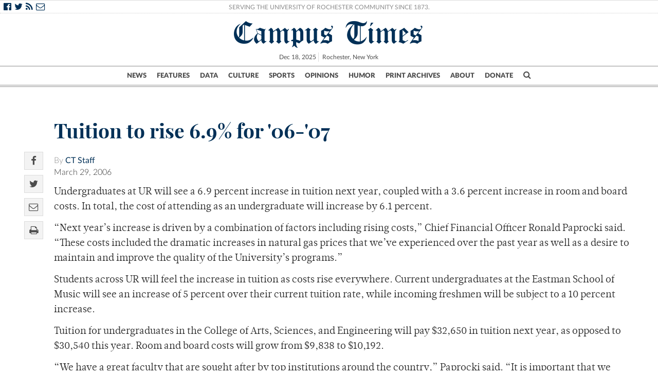

--- FILE ---
content_type: text/css
request_url: https://www.campustimes.org/wp-content/themes/campus-times/assets/fonts/MyFontsWebfontsKit/MyFontsWebfontsKit.css
body_size: 707
content:
/**
 * @license
 * MyFonts Webfont Build ID 3155175, 2016-01-17T17:21:14-0500
 * 
 * The fonts listed in this notice are subject to the End User License
 * Agreement(s) entered into by the website owner. All other parties are 
 * explicitly restricted from using the Licensed Webfonts(s).
 * 
 * You may obtain a valid license at the URLs below.
 * 
 * Webfont: LeituraNews-Roman1 by DSType
 * URL: http://www.myfonts.com/fonts/dstype/leitura-news/roman-1/
 * 
 * Webfont: LeituraNews-Roman3 by DSType
 * URL: http://www.myfonts.com/fonts/dstype/leitura-news/roman-3/
 * 
 * Webfont: LeituraNews-Italic1 by DSType
 * URL: http://www.myfonts.com/fonts/dstype/leitura-news/italic-1/
 * 
 * 
 * License: http://www.myfonts.com/viewlicense?type=web&buildid=3155175
 * Licensed pageviews: 10,000
 * Webfonts copyright: Copyright (c) 2006 by Dino dos Santos _DSType. All rights reserved.
 * 
 * © 2016 MyFonts Inc
*/


/* @import must be at top of file, otherwise CSS will not work */
@import url("//hello.myfonts.net/count/3024e7");

@font-face {font-family: 'Leitura News';src: url('webfonts/3024E7_0_0.eot');src: url('webfonts/3024E7_0_0.eot?#iefix') format('embedded-opentype'),url('webfonts/3024E7_0_0.woff2') format('woff2'),url('webfonts/3024E7_0_0.woff') format('woff'),url('webfonts/3024E7_0_0.ttf') format('truetype'); font-style: normal; font-weight: normal;} 
  
@font-face {font-family: 'Leitura News';src: url('webfonts/3024E7_1_0.eot');src: url('webfonts/3024E7_1_0.eot?#iefix') format('embedded-opentype'),url('webfonts/3024E7_1_0.woff2') format('woff2'),url('webfonts/3024E7_1_0.woff') format('woff'),url('webfonts/3024E7_1_0.ttf') format('truetype'); font-style: normal; font-weight: bold;}
 
@font-face {font-family: 'Leitura News';src: url('webfonts/3024E7_2_0.eot');src: url('webfonts/3024E7_2_0.eot?#iefix') format('embedded-opentype'),url('webfonts/3024E7_2_0.woff2') format('woff2'),url('webfonts/3024E7_2_0.woff') format('woff'),url('webfonts/3024E7_2_0.ttf') format('truetype');  font-style: italic; font-weight: normal;}
 


--- FILE ---
content_type: text/plain
request_url: https://www.google-analytics.com/j/collect?v=1&_v=j102&a=1807361348&t=pageview&_s=1&dl=https%3A%2F%2Fwww.campustimes.org%2F2006%2F03%2F30%2Ftuition-to-rise-6-9-for-06-07%2F&ul=en-us%40posix&dt=Tuition%20to%20rise%206.9%25%20for%20%2706-%2707%20-%20Campus%20Times&sr=1280x720&vp=1280x720&_u=IADAAEABAAAAACAAI~&jid=510869981&gjid=153260282&cid=1378067793.1766110100&tid=UA-21987467-1&_gid=289653131.1766110101&_r=1&_slc=1&z=583912728
body_size: -569
content:
2,cG-1L6D8ZRFB1